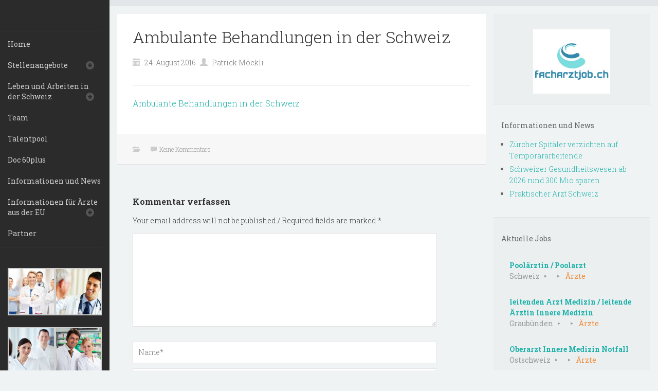

--- FILE ---
content_type: text/html; charset=UTF-8
request_url: https://facharztjob.ch/blog/informationen-schweizer-gesundheitssystem/mm_ambulant_vor_stationaer_de/
body_size: 9750
content:
<!DOCTYPE html>
<html lang="de">
<head>
	<title>Ambulante Behandlungen in der Schweiz -</title>
    <meta charset="UTF-8" />           
    <meta name="viewport" content="width=device-width, initial-scale=1">   
    <link rel="profile" href="https://gmpg.org/xfn/11" />        
    <link rel="pingback" href="https://facharztjob.ch/xmlrpc.php" />  
    <meta name='robots' content='index, follow, max-image-preview:large, max-snippet:-1, max-video-preview:-1' />

	<!-- This site is optimized with the Yoast SEO plugin v26.8 - https://yoast.com/product/yoast-seo-wordpress/ -->
	<link rel="canonical" href="https://facharztjob.ch/blog/informationen-schweizer-gesundheitssystem/mm_ambulant_vor_stationaer_de/" />
	<meta property="og:locale" content="de_DE" />
	<meta property="og:type" content="article" />
	<meta property="og:title" content="Ambulante Behandlungen in der Schweiz -" />
	<meta property="og:description" content="Ambulante Behandlungen in der Schweiz" />
	<meta property="og:url" content="https://facharztjob.ch/blog/informationen-schweizer-gesundheitssystem/mm_ambulant_vor_stationaer_de/" />
	<meta property="article:modified_time" content="2016-08-24T12:32:33+00:00" />
	<script type="application/ld+json" class="yoast-schema-graph">{"@context":"https://schema.org","@graph":[{"@type":"WebPage","@id":"https://facharztjob.ch/blog/informationen-schweizer-gesundheitssystem/mm_ambulant_vor_stationaer_de/","url":"https://facharztjob.ch/blog/informationen-schweizer-gesundheitssystem/mm_ambulant_vor_stationaer_de/","name":"Ambulante Behandlungen in der Schweiz -","isPartOf":{"@id":"https://facharztjob.ch/#website"},"primaryImageOfPage":{"@id":"https://facharztjob.ch/blog/informationen-schweizer-gesundheitssystem/mm_ambulant_vor_stationaer_de/#primaryimage"},"image":{"@id":"https://facharztjob.ch/blog/informationen-schweizer-gesundheitssystem/mm_ambulant_vor_stationaer_de/#primaryimage"},"thumbnailUrl":"","datePublished":"2016-08-24T12:31:54+00:00","dateModified":"2016-08-24T12:32:33+00:00","breadcrumb":{"@id":"https://facharztjob.ch/blog/informationen-schweizer-gesundheitssystem/mm_ambulant_vor_stationaer_de/#breadcrumb"},"inLanguage":"de","potentialAction":[{"@type":"ReadAction","target":["https://facharztjob.ch/blog/informationen-schweizer-gesundheitssystem/mm_ambulant_vor_stationaer_de/"]}]},{"@type":"BreadcrumbList","@id":"https://facharztjob.ch/blog/informationen-schweizer-gesundheitssystem/mm_ambulant_vor_stationaer_de/#breadcrumb","itemListElement":[{"@type":"ListItem","position":1,"name":"Home","item":"https://facharztjob.ch/"},{"@type":"ListItem","position":2,"name":"Informationen Schweizer Gesundheitssystem &#8211; 24.08.2016","item":"https://facharztjob.ch/blog/informationen-schweizer-gesundheitssystem/"},{"@type":"ListItem","position":3,"name":"Ambulante Behandlungen in der Schweiz"}]},{"@type":"WebSite","@id":"https://facharztjob.ch/#website","url":"https://facharztjob.ch/","name":"","description":"Facharzt Job Schweiz","potentialAction":[{"@type":"SearchAction","target":{"@type":"EntryPoint","urlTemplate":"https://facharztjob.ch/?s={search_term_string}"},"query-input":{"@type":"PropertyValueSpecification","valueRequired":true,"valueName":"search_term_string"}}],"inLanguage":"de"}]}</script>
	<!-- / Yoast SEO plugin. -->


<link rel='dns-prefetch' href='//www.googletagmanager.com' />
<link rel='dns-prefetch' href='//fonts.googleapis.com' />
<link rel="alternate" type="application/rss+xml" title=" &raquo; Feed" href="https://facharztjob.ch/feed/" />
<link rel="alternate" type="application/rss+xml" title=" &raquo; Kommentar-Feed" href="https://facharztjob.ch/comments/feed/" />
<link rel="alternate" type="application/rss+xml" title=" &raquo; Ambulante Behandlungen in der Schweiz-Kommentar-Feed" href="https://facharztjob.ch/blog/informationen-schweizer-gesundheitssystem/mm_ambulant_vor_stationaer_de/feed/" />
<link rel="alternate" title="oEmbed (JSON)" type="application/json+oembed" href="https://facharztjob.ch/wp-json/oembed/1.0/embed?url=https%3A%2F%2Ffacharztjob.ch%2Fblog%2Finformationen-schweizer-gesundheitssystem%2Fmm_ambulant_vor_stationaer_de%2F" />
<link rel="alternate" title="oEmbed (XML)" type="text/xml+oembed" href="https://facharztjob.ch/wp-json/oembed/1.0/embed?url=https%3A%2F%2Ffacharztjob.ch%2Fblog%2Finformationen-schweizer-gesundheitssystem%2Fmm_ambulant_vor_stationaer_de%2F&#038;format=xml" />
<style id='wp-img-auto-sizes-contain-inline-css' type='text/css'>
img:is([sizes=auto i],[sizes^="auto," i]){contain-intrinsic-size:3000px 1500px}
/*# sourceURL=wp-img-auto-sizes-contain-inline-css */
</style>
<style id='wp-emoji-styles-inline-css' type='text/css'>

	img.wp-smiley, img.emoji {
		display: inline !important;
		border: none !important;
		box-shadow: none !important;
		height: 1em !important;
		width: 1em !important;
		margin: 0 0.07em !important;
		vertical-align: -0.1em !important;
		background: none !important;
		padding: 0 !important;
	}
/*# sourceURL=wp-emoji-styles-inline-css */
</style>
<link rel='stylesheet' id='wp-job-manager-job-listings-css' href='https://facharztjob.ch/wp-content/plugins/wp-job-manager/assets/dist/css/job-listings.css?ver=598383a28ac5f9f156e4' type='text/css' media='all' />
<link rel='stylesheet' id='contact-info-css' href='https://facharztjob.ch/wp-content/plugins/simple-contact-info/css/contact-info-frondend.css?ver=1.0' type='text/css' media='all' />
<link rel='stylesheet' id='hudson_roboto-css' href='//fonts.googleapis.com/css?family=Roboto+Slab%3A300%2C400%2C700&#038;ver=6.9' type='text/css' media='all' />
<link rel='stylesheet' id='hudson_bootstrap_css-css' href='https://facharztjob.ch/wp-content/themes/hudson/assets/css/bootstrap.min.css?ver=6.9' type='text/css' media='all' />
<link rel='stylesheet' id='hudson_zocial-css' href='https://facharztjob.ch/wp-content/themes/hudson/assets/fonts/zocial.css?ver=6.9' type='text/css' media='all' />
<link rel='stylesheet' id='hudson_style-css' href='https://facharztjob.ch/wp-content/themes/hudson/style.css?ver=6.9' type='text/css' media='all' />
<link rel='stylesheet' id='custom-style-css' href='https://facharztjob.ch/wp-content/themes/hudson/assets/css/custom.css?ver=6.9' type='text/css' media='all' />
<style id='custom-style-inline-css' type='text/css'>
a, #logo, #primary-menu .sub-menu li a:hover {color:#20b2aa;} a:hover, header .social a:hover i {color:#20b2aa!important;}
/*# sourceURL=custom-style-inline-css */
</style>
<script type="text/javascript" src="https://facharztjob.ch/wp-includes/js/dist/hooks.min.js?ver=dd5603f07f9220ed27f1" id="wp-hooks-js"></script>
<script type="text/javascript" id="say-what-js-js-extra">
/* <![CDATA[ */
var say_what_data = {"replacements":{"plugin-domain|F\u00fcr die Bewerbung dieses Jobs sende deine Details per Email an|":"Ihre Bewerbungsunterlagen senden Sie bitte per Email an "}};
//# sourceURL=say-what-js-js-extra
/* ]]> */
</script>
<script type="text/javascript" src="https://facharztjob.ch/wp-content/plugins/say-what/assets/build/frontend.js?ver=fd31684c45e4d85aeb4e" id="say-what-js-js"></script>
<script type="text/javascript" src="https://facharztjob.ch/wp-includes/js/jquery/jquery.min.js?ver=3.7.1" id="jquery-core-js"></script>
<script type="text/javascript" src="https://facharztjob.ch/wp-includes/js/jquery/jquery-migrate.min.js?ver=3.4.1" id="jquery-migrate-js"></script>

<!-- Google Tag (gtac.js) durch Site-Kit hinzugefügt -->
<!-- Von Site Kit hinzugefügtes Google-Analytics-Snippet -->
<script type="text/javascript" src="https://www.googletagmanager.com/gtag/js?id=GT-MRQMX6Z" id="google_gtagjs-js" async></script>
<script type="text/javascript" id="google_gtagjs-js-after">
/* <![CDATA[ */
window.dataLayer = window.dataLayer || [];function gtag(){dataLayer.push(arguments);}
gtag("set","linker",{"domains":["facharztjob.ch"]});
gtag("js", new Date());
gtag("set", "developer_id.dZTNiMT", true);
gtag("config", "GT-MRQMX6Z");
//# sourceURL=google_gtagjs-js-after
/* ]]> */
</script>
<link rel="https://api.w.org/" href="https://facharztjob.ch/wp-json/" /><link rel="alternate" title="JSON" type="application/json" href="https://facharztjob.ch/wp-json/wp/v2/media/1117" /><link rel="EditURI" type="application/rsd+xml" title="RSD" href="https://facharztjob.ch/xmlrpc.php?rsd" />
<meta name="generator" content="WordPress 6.9" />
<link rel='shortlink' href='https://facharztjob.ch/?p=1117' />
<meta name="generator" content="Site Kit by Google 1.170.0" /><!--[if lt IE 9]><script src="https://facharztjob.ch/wp-content/themes/hudson/assets/js/html5shiv.js"></script><![endif]--><meta name="viewport" content="initial-scale=1"><link rel="icon" href="https://facharztjob.ch/wp-content/uploads/2023/07/cropped-logo_faz-4-32x32.png" sizes="32x32" />
<link rel="icon" href="https://facharztjob.ch/wp-content/uploads/2023/07/cropped-logo_faz-4-192x192.png" sizes="192x192" />
<link rel="apple-touch-icon" href="https://facharztjob.ch/wp-content/uploads/2023/07/cropped-logo_faz-4-180x180.png" />
<meta name="msapplication-TileImage" content="https://facharztjob.ch/wp-content/uploads/2023/07/cropped-logo_faz-4-270x270.png" />
</head>
<body data-rsssl=1 class="attachment wp-singular attachment-template-default single single-attachment postid-1117 attachmentid-1117 attachment-pdf wp-theme-hudson hudson">

<div class="container-fluid">
	<div class="row">
	<div id="sidebar" class="col-sm-12 col-md-3 col-lg-2">
			<a id="logo" href="https://facharztjob.ch/" rel="home"></a>
		
	<button type="button" class="navbar-toggle" data-toggle="collapse" data-target=".navbar-collapse">
		<span class="sr-only">Toggle navigation</span>
		<span class="icon-bar"></span>
		<span class="icon-bar"></span>
		<span class="icon-bar"></span>
	</button>
	<div class="collapse navbar-collapse">
		<div id="primary-menu" class="menu-hauptmenue-container"><ul id="menu-hauptmenue" class="menu"><li id="menu-item-95" class="menu-item menu-item-type-post_type menu-item-object-page menu-item-home menu-item-95"><a href="https://facharztjob.ch/">Home</a></li>
<li id="menu-item-123" class="menu-item menu-item-type-post_type menu-item-object-page menu-item-has-children menu-item-123"><a href="https://facharztjob.ch/jobangebote-stellen-aerzte-pflegefachpersonen-schweiz/">Stellenangebote</a>
<ul class="sub-menu">
	<li id="menu-item-1674" class="menu-item menu-item-type-post_type menu-item-object-page menu-item-1674"><a href="https://facharztjob.ch/jobangebote-stellen-aerzte-pflegefachpersonen-deutschland/">aktuelle Jobangebote in Deutschland</a></li>
	<li id="menu-item-1673" class="menu-item menu-item-type-post_type menu-item-object-page menu-item-1673"><a href="https://facharztjob.ch/jobangebote-stellen-aerzte-pflegefachpersonen-oesterreich/">aktuelle Jobangebote in Österreich</a></li>
</ul>
</li>
<li id="menu-item-209" class="menu-item menu-item-type-post_type menu-item-object-page menu-item-has-children menu-item-209"><a href="https://facharztjob.ch/leben-und-arbeiten-in-der-schweiz/">Leben und Arbeiten in der Schweiz</a>
<ul class="sub-menu">
	<li id="menu-item-210" class="menu-item menu-item-type-post_type menu-item-object-page menu-item-210"><a href="https://facharztjob.ch/arbeitsbewilligung-und-aufenthaltsberechtigung/">Arbeitsbewilligung und Aufenthaltsberechtigung</a></li>
	<li id="menu-item-212" class="menu-item menu-item-type-post_type menu-item-object-page menu-item-212"><a href="https://facharztjob.ch/mebeko-anerkennung-diplome-schweiz-mebeko/">Mebeko Anerkennung ärztlicher Diplome</a></li>
	<li id="menu-item-225" class="menu-item menu-item-type-post_type menu-item-object-page menu-item-225"><a href="https://facharztjob.ch/srk-anerkennung-registrierung-pflege-diplome/">SRK Anerkennung Diplome Gesundheitsberufe</a></li>
	<li id="menu-item-213" class="menu-item menu-item-type-post_type menu-item-object-page menu-item-213"><a href="https://facharztjob.ch/wohnungssuche-schweiz-arzt-sucht-wohnung-schweiz/">Unterkunft – Wohnungssuche in der Schweiz</a></li>
	<li id="menu-item-224" class="menu-item menu-item-type-post_type menu-item-object-page menu-item-224"><a href="https://facharztjob.ch/einkommen-verdienst-tarifloehne-schweiz/">Einkommen</a></li>
	<li id="menu-item-214" class="menu-item menu-item-type-post_type menu-item-object-page menu-item-214"><a href="https://facharztjob.ch/sozialversicherungen-soziale-sicherheit-schweiz/">Sozialversicherungen – soziale Sicherheit in der Schweiz</a></li>
	<li id="menu-item-1083" class="menu-item menu-item-type-post_type menu-item-object-page menu-item-1083"><a href="https://facharztjob.ch/leben-und-arbeiten-in-der-schweiz/krankenversicherung-schweiz/">Krankenversicherung Schweiz</a></li>
	<li id="menu-item-215" class="menu-item menu-item-type-post_type menu-item-object-page menu-item-215"><a href="https://facharztjob.ch/steuern/">Steuern</a></li>
	<li id="menu-item-223" class="menu-item menu-item-type-post_type menu-item-object-page menu-item-223"><a href="https://facharztjob.ch/aerztemangel-der-schweiz/">Ärztemangel in der Schweiz, gibt es das?</a></li>
	<li id="menu-item-216" class="menu-item menu-item-type-post_type menu-item-object-page menu-item-216"><a href="https://facharztjob.ch/honorararzt-angebote-personalvermittlung/">Honorararzt in der Schweiz</a></li>
</ul>
</li>
<li id="menu-item-102" class="menu-item menu-item-type-post_type menu-item-object-page menu-item-102"><a href="https://facharztjob.ch/team-stellenvermittlung-aerzte-schweiz/">Team</a></li>
<li id="menu-item-117" class="menu-item menu-item-type-post_type menu-item-object-page menu-item-117"><a href="https://facharztjob.ch/talentpool-facharzt-job-stelle/">Talentpool</a></li>
<li id="menu-item-183" class="menu-item menu-item-type-post_type menu-item-object-page menu-item-183"><a href="https://facharztjob.ch/doc-60plus/">Doc 60plus</a></li>
<li id="menu-item-1106" class="menu-item menu-item-type-post_type menu-item-object-page current_page_parent menu-item-1106"><a href="https://facharztjob.ch/news-schweizer-gesundheitssystem/">Informationen und News</a></li>
<li id="menu-item-1467" class="menu-item menu-item-type-post_type menu-item-object-page menu-item-has-children menu-item-1467"><a href="https://facharztjob.ch/informationen-fuer-aerzte-aus-der-eu/">Informationen für Ärzte aus der EU</a>
<ul class="sub-menu">
	<li id="menu-item-1468" class="menu-item menu-item-type-post_type menu-item-object-page menu-item-1468"><a href="https://facharztjob.ch/en-espanol/">en español</a></li>
	<li id="menu-item-1472" class="menu-item menu-item-type-post_type menu-item-object-page menu-item-1472"><a href="https://facharztjob.ch/informationen-fuer-aerzte-aus-der-eu/en-francais/">en français</a></li>
	<li id="menu-item-1480" class="menu-item menu-item-type-post_type menu-item-object-page menu-item-1480"><a href="https://facharztjob.ch/informationen-fuer-aerzte-aus-der-eu/magyarul/">magyarul</a></li>
	<li id="menu-item-1485" class="menu-item menu-item-type-post_type menu-item-object-page menu-item-1485"><a href="https://facharztjob.ch/informationen-fuer-aerzte-aus-der-eu/pa-dansk/">på dansk</a></li>
	<li id="menu-item-1491" class="menu-item menu-item-type-post_type menu-item-object-page menu-item-1491"><a href="https://facharztjob.ch/informationen-fuer-aerzte-aus-der-eu/%d0%bd%d0%b0-%d0%b1%d1%8a%d0%bb%d0%b3%d0%b0%d1%80%d1%81%d0%ba%d0%b8-%d0%b5%d0%b7%d0%b8%d0%ba/">на български език</a></li>
	<li id="menu-item-1497" class="menu-item menu-item-type-post_type menu-item-object-page menu-item-1497"><a href="https://facharztjob.ch/informationen-fuer-aerzte-aus-der-eu/%cf%83%cf%84%ce%b1-%ce%b5%ce%bb%ce%bb%ce%b7%ce%bd%ce%b9%ce%ba%ce%ac/">στα ελληνικά</a></li>
	<li id="menu-item-1503" class="menu-item menu-item-type-post_type menu-item-object-page menu-item-1503"><a href="https://facharztjob.ch/informationen-fuer-aerzte-aus-der-eu/in-english/">in english</a></li>
	<li id="menu-item-1507" class="menu-item menu-item-type-post_type menu-item-object-page menu-item-1507"><a href="https://facharztjob.ch/informationen-fuer-aerzte-aus-der-eu/in-italiano/">in italiano</a></li>
	<li id="menu-item-1513" class="menu-item menu-item-type-post_type menu-item-object-page menu-item-1513"><a href="https://facharztjob.ch/informationen-fuer-aerzte-aus-der-eu/in-het-nederlands/">in het nederlands</a></li>
	<li id="menu-item-1518" class="menu-item menu-item-type-post_type menu-item-object-page menu-item-1518"><a href="https://facharztjob.ch/informationen-fuer-aerzte-aus-der-eu/pa-norsk/">på norsk</a></li>
	<li id="menu-item-1523" class="menu-item menu-item-type-post_type menu-item-object-page menu-item-1523"><a href="https://facharztjob.ch/informationen-fuer-aerzte-aus-der-eu/po-polsku/">po polsku</a></li>
	<li id="menu-item-1528" class="menu-item menu-item-type-post_type menu-item-object-page menu-item-1528"><a href="https://facharztjob.ch/informationen-fuer-aerzte-aus-der-eu/em-portugues/">em português</a></li>
	<li id="menu-item-1533" class="menu-item menu-item-type-post_type menu-item-object-page menu-item-1533"><a href="https://facharztjob.ch/informationen-fuer-aerzte-aus-der-eu/in-romana/">în română</a></li>
	<li id="menu-item-1539" class="menu-item menu-item-type-post_type menu-item-object-page menu-item-1539"><a href="https://facharztjob.ch/informationen-fuer-aerzte-aus-der-eu/pa-svenska/">på svenska</a></li>
	<li id="menu-item-1551" class="menu-item menu-item-type-post_type menu-item-object-page menu-item-1551"><a href="https://facharztjob.ch/informationen-fuer-aerzte-aus-der-eu/v-slovencine/">v slovenčine</a></li>
	<li id="menu-item-1550" class="menu-item menu-item-type-post_type menu-item-object-page menu-item-1550"><a href="https://facharztjob.ch/informationen-fuer-aerzte-aus-der-eu/v-slovenscini/">v slovenščini</a></li>
	<li id="menu-item-1557" class="menu-item menu-item-type-post_type menu-item-object-page menu-item-1557"><a href="https://facharztjob.ch/informationen-fuer-aerzte-aus-der-eu/cesky/">česky</a></li>
	<li id="menu-item-1579" class="menu-item menu-item-type-post_type menu-item-object-page menu-item-1579"><a href="https://facharztjob.ch/auf-deutsch/">auf deutsch</a></li>
</ul>
</li>
<li id="menu-item-1316" class="menu-item menu-item-type-post_type menu-item-object-page menu-item-1316"><a href="https://facharztjob.ch/partner/">Partner</a></li>
</ul></div>	
	</div>	
	<aside id="media_gallery-3" class="widget widget_media_gallery">
		<style type="text/css">
			#gallery-1 {
				margin: auto;
			}
			#gallery-1 .gallery-item {
				float: left;
				margin-top: 10px;
				text-align: center;
				width: 50%;
			}
			#gallery-1 img {
				border: 2px solid #cfcfcf;
			}
			#gallery-1 .gallery-caption {
				margin-left: 0;
			}
			/* see gallery_shortcode() in wp-includes/media.php */
		</style>
		<div id='gallery-1' class='gallery galleryid-1117 gallery-columns-2 gallery-size-thumbnail'><dl class='gallery-item'>
			<dt class='gallery-icon landscape'>
				<a href='https://facharztjob.ch/wp-content/uploads/2017/01/uns-2.jpg'><img width="150" height="150" src="https://facharztjob.ch/wp-content/uploads/2017/01/uns-2-150x150.jpg" class="attachment-thumbnail size-thumbnail" alt="" decoding="async" /></a>
			</dt></dl><dl class='gallery-item'>
			<dt class='gallery-icon landscape'>
				<a href='https://facharztjob.ch/wp-content/uploads/2017/01/UNS.jpg'><img width="150" height="150" src="https://facharztjob.ch/wp-content/uploads/2017/01/UNS-150x150.jpg" class="attachment-thumbnail size-thumbnail" alt="" decoding="async" /></a>
			</dt></dl><br style="clear: both" /><dl class='gallery-item'>
			<dt class='gallery-icon landscape'>
				<a href='https://facharztjob.ch/wp-content/uploads/2015/12/Pfleger.jpg'><img width="150" height="150" src="https://facharztjob.ch/wp-content/uploads/2015/12/Pfleger-150x150.jpg" class="attachment-thumbnail size-thumbnail" alt="" decoding="async" /></a>
			</dt></dl><dl class='gallery-item'>
			<dt class='gallery-icon landscape'>
				<a href='https://facharztjob.ch/wp-content/uploads/2016/01/Apotheker.jpg'><img width="150" height="150" src="https://facharztjob.ch/wp-content/uploads/2016/01/Apotheker-150x150.jpg" class="attachment-thumbnail size-thumbnail" alt="" decoding="async" /></a>
			</dt></dl><br style="clear: both" />
		</div>
</aside></div>	
		<div id="header-holder">
					<header class="clearfix">
				<div class="col-xs-12 col-sm-6 col-md-6 col-md-offset-3 col-lg-7 col-lg-offset-2 col-content">
												
				</div>
				<div class="col-xs-12 col-sm-6 col-md-3 social">	
										
																											
				</div>
			</header>
			</div><div class="col-sm-12 col-md-9 col-md-offset-3 col-lg-7 col-lg-offset-2 col-content">	
	<article id="post-1117" class="post-1117 attachment type-attachment status-inherit hentry">
		<div class="article-content">		
		<h1 id="post-title">Ambulante Behandlungen in der Schweiz</h1><p class="post-date-author"><span class="glyphicon glyphicon-calendar"></span>24. August 2016<span class="glyphicon glyphicon-user"></span>Patrick Möckli</p><hr/><p class="attachment"><a href='https://facharztjob.ch/wp-content/uploads/2016/08/mm_ambulant_vor_stationaer_de.pdf'>Ambulante Behandlungen in der Schweiz</a></p>
	
				
	</div>
	<div class="post-meta">	
		    	  	
    	<p>
    		<span class="glyphicon glyphicon-folder-open"></span>
    		    	</p>
    	<p><span class="glyphicon glyphicon-comment"></span>Keine Kommentare</p>	    	
    </div>    
</article>
	
	<div id="post-nav">				
					
			</div>	
	<div id="comments">
			<div id="respond" class="comment-respond">
		<h3 id="reply-title" class="comment-reply-title">Kommentar verfassen <small><a rel="nofollow" id="cancel-comment-reply-link" href="/blog/informationen-schweizer-gesundheitssystem/mm_ambulant_vor_stationaer_de/#respond" style="display:none;">Antwort abbrechen</a></small></h3><form action="https://facharztjob.ch/wp-comments-post.php" method="post" id="commentform" class="comment-form"><p class="comment-notes">Your email address will not be published / Required fields are marked *</p><p class="comment-form-comment"><label for="comment">Kommentar <span class="required">*</span></label> <textarea autocomplete="new-password"  id="c498c924d2"  name="c498c924d2"   cols="45" rows="8" maxlength="65525" required="required"></textarea><textarea id="comment" aria-label="hp-comment" aria-hidden="true" name="comment" autocomplete="new-password" style="padding:0 !important;clip:rect(1px, 1px, 1px, 1px) !important;position:absolute !important;white-space:nowrap !important;height:1px !important;width:1px !important;overflow:hidden !important;" tabindex="-1"></textarea><script data-noptimize>document.getElementById("comment").setAttribute( "id", "a059b961dbad495907009abad4412718" );document.getElementById("c498c924d2").setAttribute( "id", "comment" );</script></p><label for="author">Author</label><input id="author" name="author" type="text" placeholder="Name*" value="" />
<label for="email">Email</label><input id="email" name="email" type="text" placeholder="Email*" value="" />
<label for="url">Website</label><input id="url" name="url" type="text" placeholder="Website" value="" />
<p class="comment-form-cookies-consent"><input id="wp-comment-cookies-consent" name="wp-comment-cookies-consent" type="checkbox" value="yes" /> <label for="wp-comment-cookies-consent">Meinen Namen, meine E-Mail-Adresse und meine Website in diesem Browser für die nächste Kommentierung speichern.</label></p>
<p class="form-submit"><input name="submit" type="submit" id="submit" class="submit" value="Kommentar absenden" /> <input type='hidden' name='comment_post_ID' value='1117' id='comment_post_ID' />
<input type='hidden' name='comment_parent' id='comment_parent' value='0' />
</p></form>	</div><!-- #respond -->
	</div>		
</div>
<div id="sidebar-right" class="col-sm-12 col-md-9 col-md-offset-3 col-lg-3 col-lg-offset-0">	
	<aside id="text-4" class="widget widget_text">			<div class="textwidget"><div align="center"><a href="https://facharztjob.ch"><img class="alignnone size-full wp-image-165" src="https://facharztjob.ch/wp-content/uploads/2018/06/facharztjob.ch_.jpg" alt="PremiumJob" width="150" height="150" /></a></div>
</div>
		</aside>
		<aside id="recent-posts-3" class="widget widget_recent_entries">
		<h4>Informationen und News</h4>
		<ul>
											<li>
					<a href="https://facharztjob.ch/blog/zuercher-spitaeler-verzichten-auf-temporaerarbeitende/">Zürcher Spitäler verzichten auf Temporärarbeitende</a>
									</li>
											<li>
					<a href="https://facharztjob.ch/blog/schweizer-gesundheitswesen-ab-2026-rund-300-mio-sparen/">Schweizer Gesundheitswesen ab 2026 rund 300 Mio sparen</a>
									</li>
											<li>
					<a href="https://facharztjob.ch/blog/praktischer-arzt-schweiz/">Praktischer Arzt Schweiz</a>
									</li>
					</ul>

		</aside>
			<aside id="widget_recent_jobs-3" class="widget job_manager widget_recent_jobs">
			<h4>Aktuelle Jobs</h4>
			<ul class="job_listings">

				
					<li class="post-3201 job_listing type-job_listing status-publish hentry job-type-aerzte">
	<a href="https://facharztjob.ch/job/poolaerztin-poolarzt-schweiz/">
				<div class="content">
			<div class="position">
				<h3>Poolärztin / Poolarzt</h3>
			</div>
			<ul class="meta">
				<li class="location">Schweiz</li>
				<li class="company"></li>
																				<li class="job-type aerzte">Ärzte</li>
												</ul>
		</div>
	</a>
</li>

				
					<li class="post-3425 job_listing type-job_listing status-publish hentry job-type-aerzte">
	<a href="https://facharztjob.ch/job/leitenden-arzt-medizin-leitende-aerztin-innere-medizin/">
				<div class="content">
			<div class="position">
				<h3>leitenden Arzt Medizin / leitende Ärztin Innere Medizin</h3>
			</div>
			<ul class="meta">
				<li class="location">Graubünden</li>
				<li class="company"></li>
																				<li class="job-type aerzte">Ärzte</li>
												</ul>
		</div>
	</a>
</li>

				
					<li class="post-2044 job_listing type-job_listing status-publish hentry job-type-aerzte">
	<a href="https://facharztjob.ch/job/oberarzt-innere-medizin-notfall-job/">
				<div class="content">
			<div class="position">
				<h3>Oberarzt Innere Medizin Notfall</h3>
			</div>
			<ul class="meta">
				<li class="location">Ostschweiz</li>
				<li class="company"></li>
																				<li class="job-type aerzte">Ärzte</li>
												</ul>
		</div>
	</a>
</li>

				
					<li class="post-2283 job_listing type-job_listing status-publish hentry job-type-aerzte">
	<a href="https://facharztjob.ch/job/oberaerztin-neurologie-stelle/">
				<div class="content">
			<div class="position">
				<h3>Oberärztin Neurologie / Oberarzt Neurologie</h3>
			</div>
			<ul class="meta">
				<li class="location">Fribourg</li>
				<li class="company"></li>
																				<li class="job-type aerzte">Ärzte</li>
												</ul>
		</div>
	</a>
</li>

				
					<li class="post-3384 job_listing type-job_listing status-publish hentry job-type-aerzte">
	<a href="https://facharztjob.ch/job/facharzt-psychiatrie-gutachterin-versicherungsmedizin/">
				<div class="content">
			<div class="position">
				<h3>Facharzt Psychiatrie Gutachterin / Versicherungsmedizin</h3>
			</div>
			<ul class="meta">
				<li class="location">Arlesheim</li>
				<li class="company"></li>
																				<li class="job-type aerzte">Ärzte</li>
												</ul>
		</div>
	</a>
</li>

				
			</ul>

			</aside>
		<aside id="text-5" class="widget widget_text"><h4>Kontakt:</h4>			<div class="textwidget"><p>0041 71 845 20 00<br />
<a href="mailto:info@premiumjob.ch">info@premiumjob.ch</a></p>
</div>
		</aside></div>
</div>	

</div>


	<div id="footer-widgets" class="container-fluid">

		<div class="row">		

			<div class="col col-md-3 col-md-offset-3 col-lg-offset-2 col-content">			

						

			</div>

			<div class="col col-md-3">

				<aside id="media_gallery-4" class="widget widget_media_gallery"></aside>
			</div>

			<div class="col col-md-3">

				
			</div>			

		</div>

	</div>


<div id="footer-holder" class="container-fluid">

	<div class="row" >		

		<footer>

			<div class="col-sm-9 col-md-7 col-md-offset-3 col-lg-offset-2 col-content">

				<p id="copyright">&copy; 2020  - Facharzt Job Schweiz</p>

				
			</div>

			

		</footer>		

	</div>

</div>

<script type="speculationrules">
{"prefetch":[{"source":"document","where":{"and":[{"href_matches":"/*"},{"not":{"href_matches":["/wp-*.php","/wp-admin/*","/wp-content/uploads/*","/wp-content/*","/wp-content/plugins/*","/wp-content/themes/hudson/*","/*\\?(.+)"]}},{"not":{"selector_matches":"a[rel~=\"nofollow\"]"}},{"not":{"selector_matches":".no-prefetch, .no-prefetch a"}}]},"eagerness":"conservative"}]}
</script>
<script type="text/javascript" src="https://facharztjob.ch/wp-content/themes/hudson/assets/js/bootstrap.min.js?ver=3.1.1" id="hudson_bootstrap_js-js"></script>
<script type="text/javascript" src="https://facharztjob.ch/wp-content/themes/hudson/assets/js/hudson.js?ver=1.0" id="hudson_script-js"></script>
<script type="text/javascript" src="https://facharztjob.ch/wp-includes/js/comment-reply.min.js?ver=6.9" id="comment-reply-js" async="async" data-wp-strategy="async" fetchpriority="low"></script>
<script id="wp-emoji-settings" type="application/json">
{"baseUrl":"https://s.w.org/images/core/emoji/17.0.2/72x72/","ext":".png","svgUrl":"https://s.w.org/images/core/emoji/17.0.2/svg/","svgExt":".svg","source":{"concatemoji":"https://facharztjob.ch/wp-includes/js/wp-emoji-release.min.js?ver=6.9"}}
</script>
<script type="module">
/* <![CDATA[ */
/*! This file is auto-generated */
const a=JSON.parse(document.getElementById("wp-emoji-settings").textContent),o=(window._wpemojiSettings=a,"wpEmojiSettingsSupports"),s=["flag","emoji"];function i(e){try{var t={supportTests:e,timestamp:(new Date).valueOf()};sessionStorage.setItem(o,JSON.stringify(t))}catch(e){}}function c(e,t,n){e.clearRect(0,0,e.canvas.width,e.canvas.height),e.fillText(t,0,0);t=new Uint32Array(e.getImageData(0,0,e.canvas.width,e.canvas.height).data);e.clearRect(0,0,e.canvas.width,e.canvas.height),e.fillText(n,0,0);const a=new Uint32Array(e.getImageData(0,0,e.canvas.width,e.canvas.height).data);return t.every((e,t)=>e===a[t])}function p(e,t){e.clearRect(0,0,e.canvas.width,e.canvas.height),e.fillText(t,0,0);var n=e.getImageData(16,16,1,1);for(let e=0;e<n.data.length;e++)if(0!==n.data[e])return!1;return!0}function u(e,t,n,a){switch(t){case"flag":return n(e,"\ud83c\udff3\ufe0f\u200d\u26a7\ufe0f","\ud83c\udff3\ufe0f\u200b\u26a7\ufe0f")?!1:!n(e,"\ud83c\udde8\ud83c\uddf6","\ud83c\udde8\u200b\ud83c\uddf6")&&!n(e,"\ud83c\udff4\udb40\udc67\udb40\udc62\udb40\udc65\udb40\udc6e\udb40\udc67\udb40\udc7f","\ud83c\udff4\u200b\udb40\udc67\u200b\udb40\udc62\u200b\udb40\udc65\u200b\udb40\udc6e\u200b\udb40\udc67\u200b\udb40\udc7f");case"emoji":return!a(e,"\ud83e\u1fac8")}return!1}function f(e,t,n,a){let r;const o=(r="undefined"!=typeof WorkerGlobalScope&&self instanceof WorkerGlobalScope?new OffscreenCanvas(300,150):document.createElement("canvas")).getContext("2d",{willReadFrequently:!0}),s=(o.textBaseline="top",o.font="600 32px Arial",{});return e.forEach(e=>{s[e]=t(o,e,n,a)}),s}function r(e){var t=document.createElement("script");t.src=e,t.defer=!0,document.head.appendChild(t)}a.supports={everything:!0,everythingExceptFlag:!0},new Promise(t=>{let n=function(){try{var e=JSON.parse(sessionStorage.getItem(o));if("object"==typeof e&&"number"==typeof e.timestamp&&(new Date).valueOf()<e.timestamp+604800&&"object"==typeof e.supportTests)return e.supportTests}catch(e){}return null}();if(!n){if("undefined"!=typeof Worker&&"undefined"!=typeof OffscreenCanvas&&"undefined"!=typeof URL&&URL.createObjectURL&&"undefined"!=typeof Blob)try{var e="postMessage("+f.toString()+"("+[JSON.stringify(s),u.toString(),c.toString(),p.toString()].join(",")+"));",a=new Blob([e],{type:"text/javascript"});const r=new Worker(URL.createObjectURL(a),{name:"wpTestEmojiSupports"});return void(r.onmessage=e=>{i(n=e.data),r.terminate(),t(n)})}catch(e){}i(n=f(s,u,c,p))}t(n)}).then(e=>{for(const n in e)a.supports[n]=e[n],a.supports.everything=a.supports.everything&&a.supports[n],"flag"!==n&&(a.supports.everythingExceptFlag=a.supports.everythingExceptFlag&&a.supports[n]);var t;a.supports.everythingExceptFlag=a.supports.everythingExceptFlag&&!a.supports.flag,a.supports.everything||((t=a.source||{}).concatemoji?r(t.concatemoji):t.wpemoji&&t.twemoji&&(r(t.twemoji),r(t.wpemoji)))});
//# sourceURL=https://facharztjob.ch/wp-includes/js/wp-emoji-loader.min.js
/* ]]> */
</script>
   

</body>

</html><!-- WP Fastest Cache file was created in 0.263 seconds, on 23. January 2026 @ 10:52 --><!-- need to refresh to see cached version -->

--- FILE ---
content_type: text/css
request_url: https://facharztjob.ch/wp-content/themes/hudson/style.css?ver=6.9
body_size: 2250
content:
/* 
Theme Name: Hudson
Description: Hudson is a responsive 3 column grid based theme. It's suitable for blogs or business websites looking for a clean and modern layout.
Author: Michael Burrows  
Author URI: http://www.wpmultiverse.com/
Theme URI: http://www.wpmultiverse.com/themes/hudson/
Tags: gray, white, light, three-columns, responsive-layout, custom-menu, editor-style, featured-images, sticky-post   
Version: 2.0.1
License: GNU General Public License v3.0
License URI: http://www.gnu.org/licenses/gpl-3.0.html 
Hudson WordPress Theme, Copyright 2014 wpmultiverse.com
Hudson WordPress Theme is distributed under the terms of the GNU GPL
Text Domain: hudson
*/ 

body {background-color:#f0f3f4; font-family:'Roboto Slab',serif; font-weight:300;}
a {color:#20b2aa;}
a:hover {color:#20b2aa!important;}
h1,h2,h3,h4,h5,h6 {font-weight:700;}

/* ----- header ----- */
#header-holder {background-color:#e3e6e8; margin-bottom:15px; border-bottom:1px solid #e1e2e3;}
header {padding:5px 0;}
header .menu {margin:1px 0 6px 0; padding:5px 0 0 15px;}
header .menu li {display:inline; text-transform:uppercase; font-size:12px; line-height:12px; margin-right:15px;}
header .menu li a {color:#666e75;}
header .social {text-align:right;}
header .social a:hover i {color:#20b2aa;}

/* ----- footer ----- */
#footer-holder {background-color:#e3e6e8; margin-top:60px;}
footer {font-size:12px;}
footer .menu {padding:0}
footer .menu li {display:inline; text-transform:uppercase; font-size:12px; margin-right:10px;}
footer .menu li a, #copyright {color:#666e75;}
#footer-widgets {margin-top:30px; margin-bottom:-60px; background-color:#fff; border-top:1px solid #e1e2e3;}
#footer-widgets .widget {margin-top:0; margin-bottom:30px;}
#footer-widgets .row {overflow: hidden;}
#footer-widgets .col {width:22%; border-left:1px solid #e1e2e3; padding:30px 30px 9999px 30px; margin-bottom: -9999px; *margin-bottom: -9999px;}
#copyright {float:left; margin-right:30px;}
#theme {float:right;}
#theme a {color:#666e75;}
#theme .glyphicon {color:#999;}
#credit {color:#666e75; margin-right:8px;}

/* ----- sidebar / left ----- */
#logo {color:#20b2aa; padding-top:10px; margin:15px 0; display:inline-block; font-size:24px; font-family:'Roboto Slab', serif; font-weight:700;}
#logo-img {margin:20px 0 5px 0; display:block; width:100%;}
#logo-img img {margin:auto;}
#primary-menu ul {margin:15px 0 0 -15px; padding:0; border-top:1px solid #333; border-bottom:1px solid #333; padding:5px 0;}
#primary-menu li {list-style:none; display:block;}
#primary-menu li a {color:#ccc; font-weight:500; display:block; padding:10px 0 11px 15px;}
#primary-menu li:hover, #primary-menu .current-menu-item, #primary-menu .nav-clicked {background-color:#383838; color:#fff;}
#primary-menu li:hover span, #primary-menu li:hover a {color:#fff;}
#primary-menu .current-menu-item {border-bottom:1px solid #2b2b2b; border-top:1px solid #2b2b2b;}
#primary-menu span {float:right; color:#555; margin-right:15px; position:relative; top:3px; font-size:16px;} 
#primary-menu .nav-clicked span {color:#fff;}
#primary-menu .nav-clicked a {color:#fff;}
#primary-menu .sub-menu {margin:0!important; display:none; padding:0; border:0;}
#primary-menu .sub-menu .glyphicon {display:none;}
#primary-menu .sub-menu li {background-color:#1b1b1b; font-size:13px;}
#primary-menu .sub-menu li a {color:#fff;}
#primary-menu .sub-menu li a:hover {color:#20b2aa;}
#sidebar {height:100%; background-color:#2b2b2b; position:fixed; padding-bottom:30px;}
#sidebar .widget {color:#ccc; font-size:13px;}
#sidebar .widget h4 {color:#fff;}
#sidebar .widget a {color:#ccc;}
#sidebar .widget_tag_cloud a {background-color:#383838;}
#sidebar .widget_search input[type="text"] {width:72%;}
#sidebar #searchsubmit {background-color:#1b1b1b; border-bottom-color: #383838;}
.navbar-toggle {border-color:#555; position:absolute; top:10px; right:10px; float:right;}
.navbar-toggle span {background-color:#555;}
.navbar-collapse {padding:0; max-height:none; border:0; box-shadow:none;}

/* ----- sidebar / right ----- */
#sidebar-right {color:#666; padding-left:0;}
#sidebar-right .widget {padding:30px 15px; border-bottom:1px solid #e1e2e3; margin:0;}
#sidebar-right .widget_text {padding-bottom:20px;}
#sidebar-right .zebra {background-color:#ebeff0;}

/* ----- widgets ----- */
.widget {margin-top:30px; line-height:1.6em;}
.widget h4 {margin:0 0 15px 0; font-weight:400;}
.widget ul {margin:0 0 0 16px; padding:0;}
.widget ul li {margin-bottom:4px;}
.widget img {display:inline-block; height:auto; max-width:100%;}
.widget select {border:1px solid #e1e2e3; margin-right:5px; padding:10px; width:100%; color:#666; margin-bottom:10px;}
.widget_search label {display:none;}
.widget_search input[type="text"] {margin-bottom:0; width:60%;}
.widget_tag_cloud a {font-size:12px!important; background-color:#e3e6e8; color:#777; margin:0 6px 8px 0; padding:3px 8px; display:inline-block;}
.widget_calendar table {width:100%;}
.widget_calendar table caption {margin-bottom:10px;}
.widget_calendar table td {text-align:center;}
.widget_calendar table tbody {margin-bottom:10px;}
.widget_calendar table #prev, .widget_calendar table #next {font-size:12px; margin-top:10px;}

/* ----- posts & pages ----- */
.article-content {padding:10px 30px 15px 30px;}
.post-title a, #post-title {color:#333; font-size:32px; font-weight:300;}
.post-date-author {font-size:14px; color:#777;}
.post-date-author span {color:#ccc; font-size:15px; margin-right:8px;}
.post-date-author .glyphicon-user {margin-left:8px;}
article {font-size:16px; border-bottom:1px solid #e1e2e3; background-color:#fff; margin-bottom:30px; line-height:1.8em;}
article p {margin-bottom:30px;}
article img {display:inline-block; height:auto; max-width:100%;}
article h1 {font-size:32px;}
article h2 {font-size:29px;}
article h3 {font-size:26px;}
article h4 {font-size:23px;}
article h5 {font-size:20px;}
article h6 {font-size:16px;}
article .wp-caption, article .gallery-caption {max-width:97%; font-size:14px;}
article ul {margin:0 0 30px 0; padding-left:16px;}
article ol {margin:0 0 30px 0; padding-left:22px;}
article blockquote {border-top:4px solid #e1e2e3; border-bottom:1px solid #e1e2e3; margin-top:30px; margin-bottom:30px;}
article blockquote p {font-size:20px;}
article blockquote cite {font-size:14px; width:100%; display:block; margin-top:15px;}
article table {width:100%;}
article table td, article table th {border:1px solid #e1e2e3; padding:8px;}
article table th {background-color:#f7f7f7; font-weight:400;}
article dt {font-weight:400;}
article dd {margin:0 0 15px 0;}
article embed {max-width:100%;}
.format-aside .post-title, .format-aside .post-title a, .format-aside #post-title {font-size:22px; margin-bottom:0;}
.format-aside .attachment-aside {float:left; margin:0 30px 0 -15px;}
.format-aside p {font-size:15px;}
.aligncenter {text-align:center;}
.alignleft {float:left; margin-right:15px;}
.alignright {float:right; margin-left:15px;}
.wp-caption, .gallery-caption {max-width:97%; font-size:13px;}
.wp-caption-text {margin-top:4px;}
.post-tags a {font-size:13px; margin-right:12px; color:#666; float:left;}
.post-meta {padding:15px 30px; background-color:#f7f7f7;}
.post-meta p {display:inline; margin-right:15px; color:#999; font-size:12px;}
.post-meta span {margin-right:5px; color:#ccc;}
.sticky .glyphicon-star, p.sticky-txt {color:#2b2b2b;}
.page-links {margin:0 0 30px 15px;}
.page-links .current {padding:5px 12px; background-color:#e3e6e8; color:#666e75;}
.page-links .page-numbers {margin-right:12px;}
#post-nav {width:100%; float:left; margin-bottom:30px;}
#post-nav a {color:#555;}
#post-nav span {color:#ccc; font-size:12px;}
#post-nav-prev {float:left; width:50%; padding-left:30px;}
#post-nav-prev span {margin-right:8px;}
#post-nav-next {float:right; width:50%; text-align:right; padding-right:30px;}
#post-nav-next span {margin-left:8px;}

/* ----- comments ----- */
#comments {padding:0 30px;}
#comments-title {font-size:22px; margin-bottom:15px;}
.comment-list {padding:0;}
.comment-list li {margin-bottom:30px; list-style:none;}
.comment-list .bypostauthor .comment-author-name {font-weight:bold;}
.comment-list .bypostauthor .comment-author-name a {font-weight:300;}
.comment-list .thread-even {padding:15px; background-color:#ebeff0; border-bottom:1px solid #e1e2e3; margin-left:-15px;}
.comment-list .children {padding:0;}
.comment-list .children li {margin-bottom:0;}
.comment .avatar {float:left; margin-right:10px;}
.comment .comment-author-name {font-size:13px;}
.comment .comment-body p {line-height:1.6em;}
#commentform label {display:none;}
.form-allowed-tags {display:none;}

/* ----- form elements ----- */
input[type=text], input[type=email], input[type=password], input[type=search], textarea {border:1px solid #e1e2e3; margin-right:5px; padding:10px; width:90%; color:#666; margin-bottom:10px;}
input[type=submit], input[type=reset] {background-color:#f9f9f9; border:0; border-bottom:3px solid #e1e2e3; color:#999; padding:10px 12px; text-align:center;}
input[type=submit]:hover, input[type=reset]:hover {background-color:#e1e2e3;}
.screen-reader-text {display:none;}

/* -- xs -- */
@media (max-width:767px) {
	header .menu {padding-left:0;}	
	header .social {text-align:left;}	
	#logo {margin:0 30px 0 0;}
	#sidebar {height:auto; position:relative; padding-bottom:30px;}	
	#logo-img {margin:0; padding-top:20px;}		
	#sidebar #primary-menu ul {margin:25px 0 0 0;}	
	.col-content {max-width:100%;}
	footer .menu {float:left;}
	#footer-widgets {margin-top:0;}
	#footer-widgets .col {width:100%;}
}
/* -- sm -- */
@media (min-width:768px) and (max-width:991px) {
	#header-holder {float:left; width:100%;}		
	#sidebar {height:auto; position:relative;}
	#logo-img {margin-bottom:30px;}	
	#primary-menu ul {margin:0; float:left; width:100%; padding:15px 0;}
	#primary-menu li {float:left; margin-right:20px; font-size:16px;}
	#primary-menu li:hover {background-color:transparent;}
	#primary-menu li a {padding:0;}
	#primary-menu li span {display:none;}
	#primary-menu .current-menu-item {background-color:transparent;}
	.navbar-collapse {margin-bottom:30px;}
	.col-content {max-width:100%;}
	#footer-widgets {margin-top:0;}
	#footer-widgets .col {width:100%;}
}
/* -- md -- */
@media (min-width:992px) and (max-width:1199px) {
	#sidebar-right {padding-left:15px;}
}
/* -- lg -- */
@media (min-width:1200px) {	
	.col-content {max-width:800px;}		
}